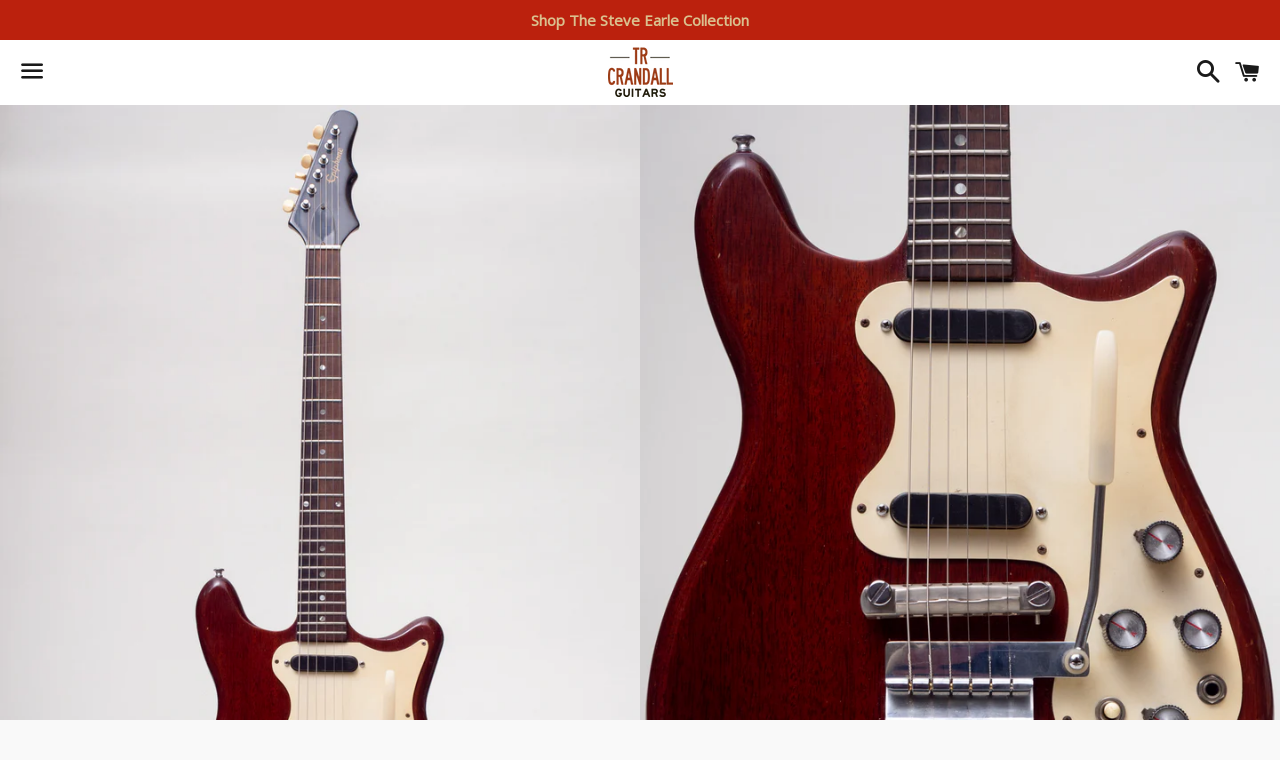

--- FILE ---
content_type: text/html; charset=utf-8
request_url: https://trcrandall.com/products/1968-epiphone-olympic
body_size: 13742
content:
<!doctype html>
<!--[if IE 9]> <html class="ie9 no-js" lang="en"> <![endif]-->
<!--[if (gt IE 9)|!(IE)]><!--> <html class="no-js" lang="en"> <!--<![endif]-->
<head>
  <meta name="google-site-verification" content="XgUKRUwHzwn3KUEXyujXc5p0qWP7du4EkZIgAOd7b18" />
  <meta charset="utf-8">
  <meta http-equiv="X-UA-Compatible" content="IE=edge">
  <meta name="viewport" content="width=device-width,initial-scale=1">

  <meta name="theme-color" content="#ffffff">

  
    <link rel="shortcut icon" href="//trcrandall.com/cdn/shop/files/TRCRANDALL-LOGO-CLEAN-SITE-2_1024x1024_38cacbe3-3691-4950-9f35-d1005c1d40c3_32x32.png?v=1693668313" type="image/png" />
  

  <link rel="canonical" href="https://trcrandall.com/products/1968-epiphone-olympic">

  <title>
  1968 Epiphone Olympic &ndash; TR Crandall Guitars
  </title>

  
    <meta name="description" content="1968 Epiphone Olympic in excellent condition with minimal signs of wear throughout the instrument. This guitar is in almost completely original condition with the only exception being a replacement bridge, and the original being in the case. This guitar  was constructed with a mahogany body, and neck, rosewood fingerbo">
  

  <!-- /snippets/social-meta-tags.liquid -->


  <meta property="og:type" content="product">
  <meta property="og:title" content="1968 Epiphone Olympic">
  <meta property="og:url" content="https://trcrandall.com/products/1968-epiphone-olympic">
  
    <meta property="og:image" content="http://trcrandall.com/cdn/shop/products/1968EpiphoneOlympic-01_grande.jpg?v=1671827113">
    <meta property="og:image:secure_url" content="https://trcrandall.com/cdn/shop/products/1968EpiphoneOlympic-01_grande.jpg?v=1671827113">
  
    <meta property="og:image" content="http://trcrandall.com/cdn/shop/products/1968EpiphoneOlympic-02_grande.jpg?v=1671827114">
    <meta property="og:image:secure_url" content="https://trcrandall.com/cdn/shop/products/1968EpiphoneOlympic-02_grande.jpg?v=1671827114">
  
    <meta property="og:image" content="http://trcrandall.com/cdn/shop/products/1968EpiphoneOlympic-03_grande.jpg?v=1671827114">
    <meta property="og:image:secure_url" content="https://trcrandall.com/cdn/shop/products/1968EpiphoneOlympic-03_grande.jpg?v=1671827114">
  
  <meta property="og:description" content="1968 Epiphone Olympic in excellent condition with minimal signs of wear throughout the instrument. This guitar is in almost completely original condition with the only exception being a replacement bridge, and the original being in the case. This guitar  was constructed with a mahogany body, and neck, rosewood fingerboard, and two single coil pickups. 1.63&quot; nut width, .87&quot; thickness at the first fret, .98&quot; thickness at the twelfth fret. This guitar comes with a non-original chipboard case.">
  <meta property="og:price:amount" content="0.00">
  <meta property="og:price:currency" content="USD">

<meta property="og:site_name" content="TR Crandall Guitars">





  <meta name="twitter:card" content="summary">


  <meta name="twitter:site" content="@TRCguitars">


  <meta name="twitter:title" content="1968 Epiphone Olympic">
  <meta name="twitter:description" content="1968 Epiphone Olympic in excellent condition with minimal signs of wear throughout the instrument. This guitar is in almost completely original condition with the only exception being a replacement...">



  <link href="//trcrandall.com/cdn/shop/t/6/assets/theme.scss.css?v=23131702159893901341768433400" rel="stylesheet" type="text/css" media="all" />

  <!-- Google Fonts | from theme settings ================================================== -->
  
    
    
    <link href="//fonts.googleapis.com/css?family=Open+Sans:400" rel="stylesheet" type="text/css" media="all" />
  
  
    
      
      
      <link href="//fonts.googleapis.com/css?family=PT+Sans:700" rel="stylesheet" type="text/css" media="all" />
    
  

  <script>
    window.theme = window.theme || {};
    theme.strings = {
      cartEmpty: "Your inquiry is currently empty.",
      savingHtml: "You're saving [savings]",
      addToCart: "Add to inquiry",
      soldOut: "Sold",
      unavailable: "Unavailable"
    };
    theme.settings = {
      cartType: "page",
      moneyFormat: "${{amount}}"
    };
  </script>

  <!--[if (gt IE 9)|!(IE)]><!--><script src="//trcrandall.com/cdn/shop/t/6/assets/lazysizes.min.js?v=37531750901115495291642378667" async="async"></script><!--<![endif]-->
  <!--[if lte IE 9]><script src="//trcrandall.com/cdn/shop/t/6/assets/lazysizes.min.js?v=37531750901115495291642378667"></script><![endif]-->

  

  <!--[if (gt IE 9)|!(IE)]><!--><script src="//trcrandall.com/cdn/shop/t/6/assets/vendor.js?v=141188699437036237251642378669"></script><!--<![endif]-->
  <!--[if lte IE 9]><script src="//trcrandall.com/cdn/shop/t/6/assets/vendor.js?v=141188699437036237251642378669"></script><![endif]-->

  
    <!--[if (gt IE 9)|!(IE)]><!--><script src="//trcrandall.com/cdn/shopifycloud/storefront/assets/themes_support/option_selection-b017cd28.js" defer="defer"></script><!--<![endif]-->
    <!--[if lte IE 9]><script src="//trcrandall.com/cdn/shopifycloud/storefront/assets/themes_support/option_selection-b017cd28.js"></script><![endif]-->
  

  <!--[if (gt IE 9)|!(IE)]><!--><script src="//trcrandall.com/cdn/shop/t/6/assets/theme.js?v=97211411418875890301642378676" defer="defer"></script><!--<![endif]-->
  <!--[if lte IE 9]><script src="//trcrandall.com/cdn/shop/t/6/assets/theme.js?v=97211411418875890301642378676"></script><![endif]-->

  <script>window.performance && window.performance.mark && window.performance.mark('shopify.content_for_header.start');</script><meta name="facebook-domain-verification" content="p993yp9xtygjrvds3nnbc41f2vhwlh">
<meta name="facebook-domain-verification" content="xwakxevnffsmsivvnbrv7ypw9v19uq">
<meta name="google-site-verification" content="XgUKRUwHzwn3KUEXyujXc5p0qWP7du4EkZIgAOd7b18">
<meta id="shopify-digital-wallet" name="shopify-digital-wallet" content="/21365077/digital_wallets/dialog">
<link rel="alternate" type="application/json+oembed" href="https://trcrandall.com/products/1968-epiphone-olympic.oembed">
<script async="async" src="/checkouts/internal/preloads.js?locale=en-US"></script>
<script id="shopify-features" type="application/json">{"accessToken":"1e6cd2f92642eadc4c1382a7eae312e7","betas":["rich-media-storefront-analytics"],"domain":"trcrandall.com","predictiveSearch":true,"shopId":21365077,"locale":"en"}</script>
<script>var Shopify = Shopify || {};
Shopify.shop = "tr-crandall-guitars.myshopify.com";
Shopify.locale = "en";
Shopify.currency = {"active":"USD","rate":"1.0"};
Shopify.country = "US";
Shopify.theme = {"name":"[dev] TR Crandall","id":121771687979,"schema_name":"TRC-Boundless","schema_version":"2.4.0","theme_store_id":null,"role":"main"};
Shopify.theme.handle = "null";
Shopify.theme.style = {"id":null,"handle":null};
Shopify.cdnHost = "trcrandall.com/cdn";
Shopify.routes = Shopify.routes || {};
Shopify.routes.root = "/";</script>
<script type="module">!function(o){(o.Shopify=o.Shopify||{}).modules=!0}(window);</script>
<script>!function(o){function n(){var o=[];function n(){o.push(Array.prototype.slice.apply(arguments))}return n.q=o,n}var t=o.Shopify=o.Shopify||{};t.loadFeatures=n(),t.autoloadFeatures=n()}(window);</script>
<script id="shop-js-analytics" type="application/json">{"pageType":"product"}</script>
<script defer="defer" async type="module" src="//trcrandall.com/cdn/shopifycloud/shop-js/modules/v2/client.init-shop-cart-sync_BN7fPSNr.en.esm.js"></script>
<script defer="defer" async type="module" src="//trcrandall.com/cdn/shopifycloud/shop-js/modules/v2/chunk.common_Cbph3Kss.esm.js"></script>
<script defer="defer" async type="module" src="//trcrandall.com/cdn/shopifycloud/shop-js/modules/v2/chunk.modal_DKumMAJ1.esm.js"></script>
<script type="module">
  await import("//trcrandall.com/cdn/shopifycloud/shop-js/modules/v2/client.init-shop-cart-sync_BN7fPSNr.en.esm.js");
await import("//trcrandall.com/cdn/shopifycloud/shop-js/modules/v2/chunk.common_Cbph3Kss.esm.js");
await import("//trcrandall.com/cdn/shopifycloud/shop-js/modules/v2/chunk.modal_DKumMAJ1.esm.js");

  window.Shopify.SignInWithShop?.initShopCartSync?.({"fedCMEnabled":true,"windoidEnabled":true});

</script>
<script id="__st">var __st={"a":21365077,"offset":-18000,"reqid":"b3ab274c-bca6-43f9-9323-129e05aadbcf-1769993532","pageurl":"trcrandall.com\/products\/1968-epiphone-olympic","u":"c1d513e3454b","p":"product","rtyp":"product","rid":7044903960619};</script>
<script>window.ShopifyPaypalV4VisibilityTracking = true;</script>
<script id="captcha-bootstrap">!function(){'use strict';const t='contact',e='account',n='new_comment',o=[[t,t],['blogs',n],['comments',n],[t,'customer']],c=[[e,'customer_login'],[e,'guest_login'],[e,'recover_customer_password'],[e,'create_customer']],r=t=>t.map((([t,e])=>`form[action*='/${t}']:not([data-nocaptcha='true']) input[name='form_type'][value='${e}']`)).join(','),a=t=>()=>t?[...document.querySelectorAll(t)].map((t=>t.form)):[];function s(){const t=[...o],e=r(t);return a(e)}const i='password',u='form_key',d=['recaptcha-v3-token','g-recaptcha-response','h-captcha-response',i],f=()=>{try{return window.sessionStorage}catch{return}},m='__shopify_v',_=t=>t.elements[u];function p(t,e,n=!1){try{const o=window.sessionStorage,c=JSON.parse(o.getItem(e)),{data:r}=function(t){const{data:e,action:n}=t;return t[m]||n?{data:e,action:n}:{data:t,action:n}}(c);for(const[e,n]of Object.entries(r))t.elements[e]&&(t.elements[e].value=n);n&&o.removeItem(e)}catch(o){console.error('form repopulation failed',{error:o})}}const l='form_type',E='cptcha';function T(t){t.dataset[E]=!0}const w=window,h=w.document,L='Shopify',v='ce_forms',y='captcha';let A=!1;((t,e)=>{const n=(g='f06e6c50-85a8-45c8-87d0-21a2b65856fe',I='https://cdn.shopify.com/shopifycloud/storefront-forms-hcaptcha/ce_storefront_forms_captcha_hcaptcha.v1.5.2.iife.js',D={infoText:'Protected by hCaptcha',privacyText:'Privacy',termsText:'Terms'},(t,e,n)=>{const o=w[L][v],c=o.bindForm;if(c)return c(t,g,e,D).then(n);var r;o.q.push([[t,g,e,D],n]),r=I,A||(h.body.append(Object.assign(h.createElement('script'),{id:'captcha-provider',async:!0,src:r})),A=!0)});var g,I,D;w[L]=w[L]||{},w[L][v]=w[L][v]||{},w[L][v].q=[],w[L][y]=w[L][y]||{},w[L][y].protect=function(t,e){n(t,void 0,e),T(t)},Object.freeze(w[L][y]),function(t,e,n,w,h,L){const[v,y,A,g]=function(t,e,n){const i=e?o:[],u=t?c:[],d=[...i,...u],f=r(d),m=r(i),_=r(d.filter((([t,e])=>n.includes(e))));return[a(f),a(m),a(_),s()]}(w,h,L),I=t=>{const e=t.target;return e instanceof HTMLFormElement?e:e&&e.form},D=t=>v().includes(t);t.addEventListener('submit',(t=>{const e=I(t);if(!e)return;const n=D(e)&&!e.dataset.hcaptchaBound&&!e.dataset.recaptchaBound,o=_(e),c=g().includes(e)&&(!o||!o.value);(n||c)&&t.preventDefault(),c&&!n&&(function(t){try{if(!f())return;!function(t){const e=f();if(!e)return;const n=_(t);if(!n)return;const o=n.value;o&&e.removeItem(o)}(t);const e=Array.from(Array(32),(()=>Math.random().toString(36)[2])).join('');!function(t,e){_(t)||t.append(Object.assign(document.createElement('input'),{type:'hidden',name:u})),t.elements[u].value=e}(t,e),function(t,e){const n=f();if(!n)return;const o=[...t.querySelectorAll(`input[type='${i}']`)].map((({name:t})=>t)),c=[...d,...o],r={};for(const[a,s]of new FormData(t).entries())c.includes(a)||(r[a]=s);n.setItem(e,JSON.stringify({[m]:1,action:t.action,data:r}))}(t,e)}catch(e){console.error('failed to persist form',e)}}(e),e.submit())}));const S=(t,e)=>{t&&!t.dataset[E]&&(n(t,e.some((e=>e===t))),T(t))};for(const o of['focusin','change'])t.addEventListener(o,(t=>{const e=I(t);D(e)&&S(e,y())}));const B=e.get('form_key'),M=e.get(l),P=B&&M;t.addEventListener('DOMContentLoaded',(()=>{const t=y();if(P)for(const e of t)e.elements[l].value===M&&p(e,B);[...new Set([...A(),...v().filter((t=>'true'===t.dataset.shopifyCaptcha))])].forEach((e=>S(e,t)))}))}(h,new URLSearchParams(w.location.search),n,t,e,['guest_login'])})(!0,!0)}();</script>
<script integrity="sha256-4kQ18oKyAcykRKYeNunJcIwy7WH5gtpwJnB7kiuLZ1E=" data-source-attribution="shopify.loadfeatures" defer="defer" src="//trcrandall.com/cdn/shopifycloud/storefront/assets/storefront/load_feature-a0a9edcb.js" crossorigin="anonymous"></script>
<script data-source-attribution="shopify.dynamic_checkout.dynamic.init">var Shopify=Shopify||{};Shopify.PaymentButton=Shopify.PaymentButton||{isStorefrontPortableWallets:!0,init:function(){window.Shopify.PaymentButton.init=function(){};var t=document.createElement("script");t.src="https://trcrandall.com/cdn/shopifycloud/portable-wallets/latest/portable-wallets.en.js",t.type="module",document.head.appendChild(t)}};
</script>
<script data-source-attribution="shopify.dynamic_checkout.buyer_consent">
  function portableWalletsHideBuyerConsent(e){var t=document.getElementById("shopify-buyer-consent"),n=document.getElementById("shopify-subscription-policy-button");t&&n&&(t.classList.add("hidden"),t.setAttribute("aria-hidden","true"),n.removeEventListener("click",e))}function portableWalletsShowBuyerConsent(e){var t=document.getElementById("shopify-buyer-consent"),n=document.getElementById("shopify-subscription-policy-button");t&&n&&(t.classList.remove("hidden"),t.removeAttribute("aria-hidden"),n.addEventListener("click",e))}window.Shopify?.PaymentButton&&(window.Shopify.PaymentButton.hideBuyerConsent=portableWalletsHideBuyerConsent,window.Shopify.PaymentButton.showBuyerConsent=portableWalletsShowBuyerConsent);
</script>
<script data-source-attribution="shopify.dynamic_checkout.cart.bootstrap">document.addEventListener("DOMContentLoaded",(function(){function t(){return document.querySelector("shopify-accelerated-checkout-cart, shopify-accelerated-checkout")}if(t())Shopify.PaymentButton.init();else{new MutationObserver((function(e,n){t()&&(Shopify.PaymentButton.init(),n.disconnect())})).observe(document.body,{childList:!0,subtree:!0})}}));
</script>

<script>window.performance && window.performance.mark && window.performance.mark('shopify.content_for_header.end');</script>

<link href="https://monorail-edge.shopifysvc.com" rel="dns-prefetch">
<script>(function(){if ("sendBeacon" in navigator && "performance" in window) {try {var session_token_from_headers = performance.getEntriesByType('navigation')[0].serverTiming.find(x => x.name == '_s').description;} catch {var session_token_from_headers = undefined;}var session_cookie_matches = document.cookie.match(/_shopify_s=([^;]*)/);var session_token_from_cookie = session_cookie_matches && session_cookie_matches.length === 2 ? session_cookie_matches[1] : "";var session_token = session_token_from_headers || session_token_from_cookie || "";function handle_abandonment_event(e) {var entries = performance.getEntries().filter(function(entry) {return /monorail-edge.shopifysvc.com/.test(entry.name);});if (!window.abandonment_tracked && entries.length === 0) {window.abandonment_tracked = true;var currentMs = Date.now();var navigation_start = performance.timing.navigationStart;var payload = {shop_id: 21365077,url: window.location.href,navigation_start,duration: currentMs - navigation_start,session_token,page_type: "product"};window.navigator.sendBeacon("https://monorail-edge.shopifysvc.com/v1/produce", JSON.stringify({schema_id: "online_store_buyer_site_abandonment/1.1",payload: payload,metadata: {event_created_at_ms: currentMs,event_sent_at_ms: currentMs}}));}}window.addEventListener('pagehide', handle_abandonment_event);}}());</script>
<script id="web-pixels-manager-setup">(function e(e,d,r,n,o){if(void 0===o&&(o={}),!Boolean(null===(a=null===(i=window.Shopify)||void 0===i?void 0:i.analytics)||void 0===a?void 0:a.replayQueue)){var i,a;window.Shopify=window.Shopify||{};var t=window.Shopify;t.analytics=t.analytics||{};var s=t.analytics;s.replayQueue=[],s.publish=function(e,d,r){return s.replayQueue.push([e,d,r]),!0};try{self.performance.mark("wpm:start")}catch(e){}var l=function(){var e={modern:/Edge?\/(1{2}[4-9]|1[2-9]\d|[2-9]\d{2}|\d{4,})\.\d+(\.\d+|)|Firefox\/(1{2}[4-9]|1[2-9]\d|[2-9]\d{2}|\d{4,})\.\d+(\.\d+|)|Chrom(ium|e)\/(9{2}|\d{3,})\.\d+(\.\d+|)|(Maci|X1{2}).+ Version\/(15\.\d+|(1[6-9]|[2-9]\d|\d{3,})\.\d+)([,.]\d+|)( \(\w+\)|)( Mobile\/\w+|) Safari\/|Chrome.+OPR\/(9{2}|\d{3,})\.\d+\.\d+|(CPU[ +]OS|iPhone[ +]OS|CPU[ +]iPhone|CPU IPhone OS|CPU iPad OS)[ +]+(15[._]\d+|(1[6-9]|[2-9]\d|\d{3,})[._]\d+)([._]\d+|)|Android:?[ /-](13[3-9]|1[4-9]\d|[2-9]\d{2}|\d{4,})(\.\d+|)(\.\d+|)|Android.+Firefox\/(13[5-9]|1[4-9]\d|[2-9]\d{2}|\d{4,})\.\d+(\.\d+|)|Android.+Chrom(ium|e)\/(13[3-9]|1[4-9]\d|[2-9]\d{2}|\d{4,})\.\d+(\.\d+|)|SamsungBrowser\/([2-9]\d|\d{3,})\.\d+/,legacy:/Edge?\/(1[6-9]|[2-9]\d|\d{3,})\.\d+(\.\d+|)|Firefox\/(5[4-9]|[6-9]\d|\d{3,})\.\d+(\.\d+|)|Chrom(ium|e)\/(5[1-9]|[6-9]\d|\d{3,})\.\d+(\.\d+|)([\d.]+$|.*Safari\/(?![\d.]+ Edge\/[\d.]+$))|(Maci|X1{2}).+ Version\/(10\.\d+|(1[1-9]|[2-9]\d|\d{3,})\.\d+)([,.]\d+|)( \(\w+\)|)( Mobile\/\w+|) Safari\/|Chrome.+OPR\/(3[89]|[4-9]\d|\d{3,})\.\d+\.\d+|(CPU[ +]OS|iPhone[ +]OS|CPU[ +]iPhone|CPU IPhone OS|CPU iPad OS)[ +]+(10[._]\d+|(1[1-9]|[2-9]\d|\d{3,})[._]\d+)([._]\d+|)|Android:?[ /-](13[3-9]|1[4-9]\d|[2-9]\d{2}|\d{4,})(\.\d+|)(\.\d+|)|Mobile Safari.+OPR\/([89]\d|\d{3,})\.\d+\.\d+|Android.+Firefox\/(13[5-9]|1[4-9]\d|[2-9]\d{2}|\d{4,})\.\d+(\.\d+|)|Android.+Chrom(ium|e)\/(13[3-9]|1[4-9]\d|[2-9]\d{2}|\d{4,})\.\d+(\.\d+|)|Android.+(UC? ?Browser|UCWEB|U3)[ /]?(15\.([5-9]|\d{2,})|(1[6-9]|[2-9]\d|\d{3,})\.\d+)\.\d+|SamsungBrowser\/(5\.\d+|([6-9]|\d{2,})\.\d+)|Android.+MQ{2}Browser\/(14(\.(9|\d{2,})|)|(1[5-9]|[2-9]\d|\d{3,})(\.\d+|))(\.\d+|)|K[Aa][Ii]OS\/(3\.\d+|([4-9]|\d{2,})\.\d+)(\.\d+|)/},d=e.modern,r=e.legacy,n=navigator.userAgent;return n.match(d)?"modern":n.match(r)?"legacy":"unknown"}(),u="modern"===l?"modern":"legacy",c=(null!=n?n:{modern:"",legacy:""})[u],f=function(e){return[e.baseUrl,"/wpm","/b",e.hashVersion,"modern"===e.buildTarget?"m":"l",".js"].join("")}({baseUrl:d,hashVersion:r,buildTarget:u}),m=function(e){var d=e.version,r=e.bundleTarget,n=e.surface,o=e.pageUrl,i=e.monorailEndpoint;return{emit:function(e){var a=e.status,t=e.errorMsg,s=(new Date).getTime(),l=JSON.stringify({metadata:{event_sent_at_ms:s},events:[{schema_id:"web_pixels_manager_load/3.1",payload:{version:d,bundle_target:r,page_url:o,status:a,surface:n,error_msg:t},metadata:{event_created_at_ms:s}}]});if(!i)return console&&console.warn&&console.warn("[Web Pixels Manager] No Monorail endpoint provided, skipping logging."),!1;try{return self.navigator.sendBeacon.bind(self.navigator)(i,l)}catch(e){}var u=new XMLHttpRequest;try{return u.open("POST",i,!0),u.setRequestHeader("Content-Type","text/plain"),u.send(l),!0}catch(e){return console&&console.warn&&console.warn("[Web Pixels Manager] Got an unhandled error while logging to Monorail."),!1}}}}({version:r,bundleTarget:l,surface:e.surface,pageUrl:self.location.href,monorailEndpoint:e.monorailEndpoint});try{o.browserTarget=l,function(e){var d=e.src,r=e.async,n=void 0===r||r,o=e.onload,i=e.onerror,a=e.sri,t=e.scriptDataAttributes,s=void 0===t?{}:t,l=document.createElement("script"),u=document.querySelector("head"),c=document.querySelector("body");if(l.async=n,l.src=d,a&&(l.integrity=a,l.crossOrigin="anonymous"),s)for(var f in s)if(Object.prototype.hasOwnProperty.call(s,f))try{l.dataset[f]=s[f]}catch(e){}if(o&&l.addEventListener("load",o),i&&l.addEventListener("error",i),u)u.appendChild(l);else{if(!c)throw new Error("Did not find a head or body element to append the script");c.appendChild(l)}}({src:f,async:!0,onload:function(){if(!function(){var e,d;return Boolean(null===(d=null===(e=window.Shopify)||void 0===e?void 0:e.analytics)||void 0===d?void 0:d.initialized)}()){var d=window.webPixelsManager.init(e)||void 0;if(d){var r=window.Shopify.analytics;r.replayQueue.forEach((function(e){var r=e[0],n=e[1],o=e[2];d.publishCustomEvent(r,n,o)})),r.replayQueue=[],r.publish=d.publishCustomEvent,r.visitor=d.visitor,r.initialized=!0}}},onerror:function(){return m.emit({status:"failed",errorMsg:"".concat(f," has failed to load")})},sri:function(e){var d=/^sha384-[A-Za-z0-9+/=]+$/;return"string"==typeof e&&d.test(e)}(c)?c:"",scriptDataAttributes:o}),m.emit({status:"loading"})}catch(e){m.emit({status:"failed",errorMsg:(null==e?void 0:e.message)||"Unknown error"})}}})({shopId: 21365077,storefrontBaseUrl: "https://trcrandall.com",extensionsBaseUrl: "https://extensions.shopifycdn.com/cdn/shopifycloud/web-pixels-manager",monorailEndpoint: "https://monorail-edge.shopifysvc.com/unstable/produce_batch",surface: "storefront-renderer",enabledBetaFlags: ["2dca8a86"],webPixelsConfigList: [{"id":"267386923","configuration":"{\"config\":\"{\\\"pixel_id\\\":\\\"G-K2LG80ZLFG\\\",\\\"target_country\\\":\\\"US\\\",\\\"gtag_events\\\":[{\\\"type\\\":\\\"begin_checkout\\\",\\\"action_label\\\":\\\"G-K2LG80ZLFG\\\"},{\\\"type\\\":\\\"search\\\",\\\"action_label\\\":\\\"G-K2LG80ZLFG\\\"},{\\\"type\\\":\\\"view_item\\\",\\\"action_label\\\":[\\\"G-K2LG80ZLFG\\\",\\\"MC-2Q7GJ90LCY\\\"]},{\\\"type\\\":\\\"purchase\\\",\\\"action_label\\\":[\\\"G-K2LG80ZLFG\\\",\\\"MC-2Q7GJ90LCY\\\"]},{\\\"type\\\":\\\"page_view\\\",\\\"action_label\\\":[\\\"G-K2LG80ZLFG\\\",\\\"MC-2Q7GJ90LCY\\\"]},{\\\"type\\\":\\\"add_payment_info\\\",\\\"action_label\\\":\\\"G-K2LG80ZLFG\\\"},{\\\"type\\\":\\\"add_to_cart\\\",\\\"action_label\\\":\\\"G-K2LG80ZLFG\\\"}],\\\"enable_monitoring_mode\\\":false}\"}","eventPayloadVersion":"v1","runtimeContext":"OPEN","scriptVersion":"b2a88bafab3e21179ed38636efcd8a93","type":"APP","apiClientId":1780363,"privacyPurposes":[],"dataSharingAdjustments":{"protectedCustomerApprovalScopes":["read_customer_address","read_customer_email","read_customer_name","read_customer_personal_data","read_customer_phone"]}},{"id":"shopify-app-pixel","configuration":"{}","eventPayloadVersion":"v1","runtimeContext":"STRICT","scriptVersion":"0450","apiClientId":"shopify-pixel","type":"APP","privacyPurposes":["ANALYTICS","MARKETING"]},{"id":"shopify-custom-pixel","eventPayloadVersion":"v1","runtimeContext":"LAX","scriptVersion":"0450","apiClientId":"shopify-pixel","type":"CUSTOM","privacyPurposes":["ANALYTICS","MARKETING"]}],isMerchantRequest: false,initData: {"shop":{"name":"TR Crandall Guitars","paymentSettings":{"currencyCode":"USD"},"myshopifyDomain":"tr-crandall-guitars.myshopify.com","countryCode":"US","storefrontUrl":"https:\/\/trcrandall.com"},"customer":null,"cart":null,"checkout":null,"productVariants":[{"price":{"amount":0.0,"currencyCode":"USD"},"product":{"title":"1968 Epiphone Olympic","vendor":"Epiphone","id":"7044903960619","untranslatedTitle":"1968 Epiphone Olympic","url":"\/products\/1968-epiphone-olympic","type":"Instrument"},"id":"40625504190507","image":{"src":"\/\/trcrandall.com\/cdn\/shop\/products\/1968EpiphoneOlympic-01.jpg?v=1671827113"},"sku":"","title":"Default Title","untranslatedTitle":"Default Title"}],"purchasingCompany":null},},"https://trcrandall.com/cdn","1d2a099fw23dfb22ep557258f5m7a2edbae",{"modern":"","legacy":""},{"shopId":"21365077","storefrontBaseUrl":"https:\/\/trcrandall.com","extensionBaseUrl":"https:\/\/extensions.shopifycdn.com\/cdn\/shopifycloud\/web-pixels-manager","surface":"storefront-renderer","enabledBetaFlags":"[\"2dca8a86\"]","isMerchantRequest":"false","hashVersion":"1d2a099fw23dfb22ep557258f5m7a2edbae","publish":"custom","events":"[[\"page_viewed\",{}],[\"product_viewed\",{\"productVariant\":{\"price\":{\"amount\":0.0,\"currencyCode\":\"USD\"},\"product\":{\"title\":\"1968 Epiphone Olympic\",\"vendor\":\"Epiphone\",\"id\":\"7044903960619\",\"untranslatedTitle\":\"1968 Epiphone Olympic\",\"url\":\"\/products\/1968-epiphone-olympic\",\"type\":\"Instrument\"},\"id\":\"40625504190507\",\"image\":{\"src\":\"\/\/trcrandall.com\/cdn\/shop\/products\/1968EpiphoneOlympic-01.jpg?v=1671827113\"},\"sku\":\"\",\"title\":\"Default Title\",\"untranslatedTitle\":\"Default Title\"}}]]"});</script><script>
  window.ShopifyAnalytics = window.ShopifyAnalytics || {};
  window.ShopifyAnalytics.meta = window.ShopifyAnalytics.meta || {};
  window.ShopifyAnalytics.meta.currency = 'USD';
  var meta = {"product":{"id":7044903960619,"gid":"gid:\/\/shopify\/Product\/7044903960619","vendor":"Epiphone","type":"Instrument","handle":"1968-epiphone-olympic","variants":[{"id":40625504190507,"price":0,"name":"1968 Epiphone Olympic","public_title":null,"sku":""}],"remote":false},"page":{"pageType":"product","resourceType":"product","resourceId":7044903960619,"requestId":"b3ab274c-bca6-43f9-9323-129e05aadbcf-1769993532"}};
  for (var attr in meta) {
    window.ShopifyAnalytics.meta[attr] = meta[attr];
  }
</script>
<script class="analytics">
  (function () {
    var customDocumentWrite = function(content) {
      var jquery = null;

      if (window.jQuery) {
        jquery = window.jQuery;
      } else if (window.Checkout && window.Checkout.$) {
        jquery = window.Checkout.$;
      }

      if (jquery) {
        jquery('body').append(content);
      }
    };

    var hasLoggedConversion = function(token) {
      if (token) {
        return document.cookie.indexOf('loggedConversion=' + token) !== -1;
      }
      return false;
    }

    var setCookieIfConversion = function(token) {
      if (token) {
        var twoMonthsFromNow = new Date(Date.now());
        twoMonthsFromNow.setMonth(twoMonthsFromNow.getMonth() + 2);

        document.cookie = 'loggedConversion=' + token + '; expires=' + twoMonthsFromNow;
      }
    }

    var trekkie = window.ShopifyAnalytics.lib = window.trekkie = window.trekkie || [];
    if (trekkie.integrations) {
      return;
    }
    trekkie.methods = [
      'identify',
      'page',
      'ready',
      'track',
      'trackForm',
      'trackLink'
    ];
    trekkie.factory = function(method) {
      return function() {
        var args = Array.prototype.slice.call(arguments);
        args.unshift(method);
        trekkie.push(args);
        return trekkie;
      };
    };
    for (var i = 0; i < trekkie.methods.length; i++) {
      var key = trekkie.methods[i];
      trekkie[key] = trekkie.factory(key);
    }
    trekkie.load = function(config) {
      trekkie.config = config || {};
      trekkie.config.initialDocumentCookie = document.cookie;
      var first = document.getElementsByTagName('script')[0];
      var script = document.createElement('script');
      script.type = 'text/javascript';
      script.onerror = function(e) {
        var scriptFallback = document.createElement('script');
        scriptFallback.type = 'text/javascript';
        scriptFallback.onerror = function(error) {
                var Monorail = {
      produce: function produce(monorailDomain, schemaId, payload) {
        var currentMs = new Date().getTime();
        var event = {
          schema_id: schemaId,
          payload: payload,
          metadata: {
            event_created_at_ms: currentMs,
            event_sent_at_ms: currentMs
          }
        };
        return Monorail.sendRequest("https://" + monorailDomain + "/v1/produce", JSON.stringify(event));
      },
      sendRequest: function sendRequest(endpointUrl, payload) {
        // Try the sendBeacon API
        if (window && window.navigator && typeof window.navigator.sendBeacon === 'function' && typeof window.Blob === 'function' && !Monorail.isIos12()) {
          var blobData = new window.Blob([payload], {
            type: 'text/plain'
          });

          if (window.navigator.sendBeacon(endpointUrl, blobData)) {
            return true;
          } // sendBeacon was not successful

        } // XHR beacon

        var xhr = new XMLHttpRequest();

        try {
          xhr.open('POST', endpointUrl);
          xhr.setRequestHeader('Content-Type', 'text/plain');
          xhr.send(payload);
        } catch (e) {
          console.log(e);
        }

        return false;
      },
      isIos12: function isIos12() {
        return window.navigator.userAgent.lastIndexOf('iPhone; CPU iPhone OS 12_') !== -1 || window.navigator.userAgent.lastIndexOf('iPad; CPU OS 12_') !== -1;
      }
    };
    Monorail.produce('monorail-edge.shopifysvc.com',
      'trekkie_storefront_load_errors/1.1',
      {shop_id: 21365077,
      theme_id: 121771687979,
      app_name: "storefront",
      context_url: window.location.href,
      source_url: "//trcrandall.com/cdn/s/trekkie.storefront.c59ea00e0474b293ae6629561379568a2d7c4bba.min.js"});

        };
        scriptFallback.async = true;
        scriptFallback.src = '//trcrandall.com/cdn/s/trekkie.storefront.c59ea00e0474b293ae6629561379568a2d7c4bba.min.js';
        first.parentNode.insertBefore(scriptFallback, first);
      };
      script.async = true;
      script.src = '//trcrandall.com/cdn/s/trekkie.storefront.c59ea00e0474b293ae6629561379568a2d7c4bba.min.js';
      first.parentNode.insertBefore(script, first);
    };
    trekkie.load(
      {"Trekkie":{"appName":"storefront","development":false,"defaultAttributes":{"shopId":21365077,"isMerchantRequest":null,"themeId":121771687979,"themeCityHash":"16335588497305127078","contentLanguage":"en","currency":"USD","eventMetadataId":"28a4f4db-e5ae-4f78-a0b8-b98d990f5047"},"isServerSideCookieWritingEnabled":true,"monorailRegion":"shop_domain","enabledBetaFlags":["65f19447","b5387b81"]},"Session Attribution":{},"S2S":{"facebookCapiEnabled":false,"source":"trekkie-storefront-renderer","apiClientId":580111}}
    );

    var loaded = false;
    trekkie.ready(function() {
      if (loaded) return;
      loaded = true;

      window.ShopifyAnalytics.lib = window.trekkie;

      var originalDocumentWrite = document.write;
      document.write = customDocumentWrite;
      try { window.ShopifyAnalytics.merchantGoogleAnalytics.call(this); } catch(error) {};
      document.write = originalDocumentWrite;

      window.ShopifyAnalytics.lib.page(null,{"pageType":"product","resourceType":"product","resourceId":7044903960619,"requestId":"b3ab274c-bca6-43f9-9323-129e05aadbcf-1769993532","shopifyEmitted":true});

      var match = window.location.pathname.match(/checkouts\/(.+)\/(thank_you|post_purchase)/)
      var token = match? match[1]: undefined;
      if (!hasLoggedConversion(token)) {
        setCookieIfConversion(token);
        window.ShopifyAnalytics.lib.track("Viewed Product",{"currency":"USD","variantId":40625504190507,"productId":7044903960619,"productGid":"gid:\/\/shopify\/Product\/7044903960619","name":"1968 Epiphone Olympic","price":"0.00","sku":"","brand":"Epiphone","variant":null,"category":"Instrument","nonInteraction":true,"remote":false},undefined,undefined,{"shopifyEmitted":true});
      window.ShopifyAnalytics.lib.track("monorail:\/\/trekkie_storefront_viewed_product\/1.1",{"currency":"USD","variantId":40625504190507,"productId":7044903960619,"productGid":"gid:\/\/shopify\/Product\/7044903960619","name":"1968 Epiphone Olympic","price":"0.00","sku":"","brand":"Epiphone","variant":null,"category":"Instrument","nonInteraction":true,"remote":false,"referer":"https:\/\/trcrandall.com\/products\/1968-epiphone-olympic"});
      }
    });


        var eventsListenerScript = document.createElement('script');
        eventsListenerScript.async = true;
        eventsListenerScript.src = "//trcrandall.com/cdn/shopifycloud/storefront/assets/shop_events_listener-3da45d37.js";
        document.getElementsByTagName('head')[0].appendChild(eventsListenerScript);

})();</script>
<script
  defer
  src="https://trcrandall.com/cdn/shopifycloud/perf-kit/shopify-perf-kit-3.1.0.min.js"
  data-application="storefront-renderer"
  data-shop-id="21365077"
  data-render-region="gcp-us-central1"
  data-page-type="product"
  data-theme-instance-id="121771687979"
  data-theme-name="TRC-Boundless"
  data-theme-version="2.4.0"
  data-monorail-region="shop_domain"
  data-resource-timing-sampling-rate="10"
  data-shs="true"
  data-shs-beacon="true"
  data-shs-export-with-fetch="true"
  data-shs-logs-sample-rate="1"
  data-shs-beacon-endpoint="https://trcrandall.com/api/collect"
></script>
</head>

<body id="1968-epiphone-olympic" class="template-product" >
  <div id="SearchDrawer" class="search-bar drawer drawer--top">
    <div class="search-bar__table">
      <form action="/search" method="get" class="search-bar__table-cell search-bar__form" role="search">
        <div class="search-bar__table">
          <div class="search-bar__table-cell search-bar__icon-cell">
            <button type="submit" class="search-bar__icon-button search-bar__submit">
              <span class="icon icon-search" aria-hidden="true"></span>
              <span class="icon__fallback-text">Search</span>
            </button>
          </div>
          <div class="search-bar__table-cell">
            <input type="search" id="SearchInput" name="q" value="" placeholder="Search our store" aria-label="Search our store" class="search-bar__input">
          </div>
        </div>
      </form>
      <div class="search-bar__table-cell text-right">
        <button type="button" class="search-bar__icon-button search-bar__close js-drawer-close">
          <span class="icon icon-x" aria-hidden="true"></span>
          <span class="icon__fallback-text">close (esc)</span>
        </button>
      </div>
    </div>
  </div>
  <div id="NavDrawer" class="drawer drawer--left">
  <div id="shopify-section-sidebar-menu" class="shopify-section sidebar-menu-section"><div class="drawer__header" data-section-id="sidebar-menu" data-section-type="sidebar-menu-section">
  <div class="drawer__close">
    <button type="button" class="drawer__close-button js-drawer-close">
      <span class="icon icon-x" aria-hidden="true"></span>
      <span class="icon__fallback-text">Close menu</span>
    </button>
  </div>
</div>
<div class="drawer__inner">
  <ul class="drawer-nav">
    
      
      
        <li class="drawer-nav__item">
          <a href="/" class="drawer-nav__link h2">Home</a>
        </li>
      
    
      
      
        
        
        
        <li class="drawer-nav__item" aria-haspopup="true">
          <div class="drawer-nav__has-sublist">
            <a href="/collections/for-sale" class="drawer-nav__link h2">Inventory</a>
            <div class="drawer-nav__toggle">
              <button type="button" class="drawer-nav__toggle-button">
                <span class="drawer-nav__toggle-open">
                  <span class="icon icon-plus" aria-hidden="true"></span>
                  <span class="icon__fallback-text">See More</span>
                </span>
                <span class="drawer-nav__toggle-close">
                  <span class="icon icon-minus" aria-hidden="true"></span>
                  <span class="icon__fallback-text">Close inquiry</span>
                </span>
              </button>
            </div>
          </div>
          <ul class="drawer-nav__sublist">
            
              <li class="drawer-nav__item">
                <a href="/collections/acoustic" class="drawer-nav__link">Acoustic</a>
              </li>
            
              <li class="drawer-nav__item">
                <a href="/collections/instruments" class="drawer-nav__link">Electric</a>
              </li>
            
              <li class="drawer-nav__item">
                <a href="/collections/bass" class="drawer-nav__link">Bass</a>
              </li>
            
              <li class="drawer-nav__item">
                <a href="/collections/mandolin-family" class="drawer-nav__link">Mandolin Family</a>
              </li>
            
              <li class="drawer-nav__item">
                <a href="/collections/banjo" class="drawer-nav__link">Banjo</a>
              </li>
            
              <li class="drawer-nav__item">
                <a href="/collections/uke" class="drawer-nav__link">Uke</a>
              </li>
            
              <li class="drawer-nav__item">
                <a href="/collections/amps" class="drawer-nav__link">Amp</a>
              </li>
            
              <li class="drawer-nav__item">
                <a href="/collections/archive" class="drawer-nav__link">Archive</a>
              </li>
            
          </ul>
        </li>
      
    
      
      
        
        
        
        <li class="drawer-nav__item" aria-haspopup="true">
          <div class="drawer-nav__has-sublist">
            <a href="/collections/accessories" class="drawer-nav__link h2">Accessories</a>
            <div class="drawer-nav__toggle">
              <button type="button" class="drawer-nav__toggle-button">
                <span class="drawer-nav__toggle-open">
                  <span class="icon icon-plus" aria-hidden="true"></span>
                  <span class="icon__fallback-text">See More</span>
                </span>
                <span class="drawer-nav__toggle-close">
                  <span class="icon icon-minus" aria-hidden="true"></span>
                  <span class="icon__fallback-text">Close inquiry</span>
                </span>
              </button>
            </div>
          </div>
          <ul class="drawer-nav__sublist">
            
              <li class="drawer-nav__item">
                <a href="/collections/apparel" class="drawer-nav__link">T-Shirts</a>
              </li>
            
              <li class="drawer-nav__item">
                <a href="/collections/cases" class="drawer-nav__link">Cases</a>
              </li>
            
              <li class="drawer-nav__item">
                <a href="/collections/straps" class="drawer-nav__link">Straps</a>
              </li>
            
              <li class="drawer-nav__item">
                <a href="/blogs/strings/guitar-strings" class="drawer-nav__link">Strings</a>
              </li>
            
          </ul>
        </li>
      
    
      
      
        <li class="drawer-nav__item">
          <a href="/pages/repair-shop" class="drawer-nav__link h2">Repair Shop</a>
        </li>
      
    
      
      
        <li class="drawer-nav__item">
          <a href="/blogs/news" class="drawer-nav__link h2">Blog</a>
        </li>
      
    
      
      
        <li class="drawer-nav__item">
          <a href="/pages/contact-us" class="drawer-nav__link h2">Contact Us</a>
        </li>
      
    

    <li class="drawer-nav__spacer"></li>

    
      
        <li class="drawer-nav__item drawer-nav__item--secondary">
          <a href="https://shopify.com/21365077/account?locale=en&amp;region_country=US" id="customer_login_link">Log in</a>
        </li>
        <li class="drawer-nav__item drawer-nav__item--secondary">
          <a href="https://shopify.com/21365077/account?locale=en" id="customer_register_link">Create account</a>
        </li>
      
    
    
      <li class="drawer-nav__item drawer-nav__item--secondary"><a href="/search">Search</a></li>
    
      <li class="drawer-nav__item drawer-nav__item--secondary"><a href="/pages/policies">Policies</a></li>
    
  </ul>

  <ul class="list--inline social-icons social-icons--drawer">
    
      <li>
        <a href="https://twitter.com/TRCguitars" title="TR Crandall Guitars on Twitter">
          <span class="icon icon-twitter" aria-hidden="true"></span>
          <span class="visually-hidden">Twitter</span>
        </a>
      </li>
    
    
      <li>
        <a href="https://www.facebook.com/TRCrandall" title="TR Crandall Guitars on Facebook">
          <span class="icon icon-facebook" aria-hidden="true"></span>
          <span class="visually-hidden">Facebook</span>
        </a>
      </li>
    
    
    
    
      <li>
        <a href="https://instagram.com/trcrandall" title="TR Crandall Guitars on Instagram">
          <span class="icon icon-instagram" aria-hidden="true"></span>
          <span class="visually-hidden">Instagram</span>
        </a>
      </li>
    
    
    
    
      <li>
        <a href="https://www.youtube.com/channel/UChrn6ERUKxTjrCpFdBVBqJw" title="TR Crandall Guitars on YouTube">
          <span class="icon icon-youtube" aria-hidden="true"></span>
          <span class="visually-hidden">YouTube</span>
        </a>
      </li>
    
    
    
  </ul>
</div>


</div>
  </div>
  <div id="CartDrawer" class="drawer drawer--right drawer--has-fixed-footer">
    <div class="drawer__header">
      <div class="drawer__close">
        <button type="button" class="drawer__close-button js-drawer-close">
          <span class="icon icon-x" aria-hidden="true"></span>
          <span class="icon__fallback-text">Close inquiry</span>
        </button>
      </div>
    </div>
    <div class="drawer__inner">
      <div id="CartContainer">
      </div>
    </div>
  </div>

  <div id="PageContainer">
    <div id="shopify-section-announcement-bar" class="shopify-section">
  
    <style>
      .announcement-bar {
        background-color: #bb210d;
      }

      .announcement-bar--link:hover {
        

        
          
          background-color: #ef2c12;
        
      }

      .announcement-bar__message {
        color: #dac08e;
      }
    </style>

    
      <a href="/collections/steve-earle-collection" class="announcement-bar announcement-bar--link">
    

      <p class="announcement-bar__message">Shop The Steve Earle Collection</p>

    
      </a>
    

  



</div>

    
      <div class="site-header-wrapper">
        <div class="site-header-container">
          <div id="shopify-section-header" class="shopify-section header-section"><style>
  .site-header__logo img {
    max-width: 65px;
  }
  @media screen and (max-width: 749px) {
    .site-header__logo img {
      max-width: 100%;
    }
  }
</style>

<header class="site-header" role="banner" data-section-id="header" data-section-type="header-section">
  <div class="grid grid--no-gutters grid--table site-header__inner">
    <div class="grid__item one-third medium-up--one-sixth">
      <button type="button" class="site-header__link text-link site-header__toggle-nav js-drawer-open-left">
        <span class="icon icon-hamburger" aria-hidden="true"></span>
        <span class="icon__fallback-text">Menu</span>
      </button>
    </div>
    <div class="grid__item one-third medium-up--two-thirds">

      
      
        <div class="site-header__logo h1" itemscope itemtype="http://schema.org/Organization">
      

        
          <a href="/" itemprop="url" class="site-header__logo-link text-center">
            
            <img class="site-header__logo-image" src="//trcrandall.com/cdn/shop/files/TRCRANDALL-LOGO-SMALL-HEADER-2_65x.png?v=1614239459"
            srcset="//trcrandall.com/cdn/shop/files/TRCRANDALL-LOGO-SMALL-HEADER-2_65x.png?v=1614239459 1x, //trcrandall.com/cdn/shop/files/TRCRANDALL-LOGO-SMALL-HEADER-2_65x@2x.png?v=1614239459 2x" alt="TR Crandall Guitars" itemprop="logo">
          </a>
        

      
        </div>
      

    </div>

    <div class="grid__item one-third medium-up--one-sixth text-right">
      <a href="/search" class="site-header__link site-header__search js-drawer-open-top">
        <span class="icon icon-search" aria-hidden="true"></span>
        <span class="icon__fallback-text">Search</span>
      </a>
      <a href="/cart" class="site-header__link site-header__cart cart-link">
        <span class="icon icon-cart" aria-hidden="true"></span>
        <span class="icon__fallback-text">Inquiry</span>
      </a>
    </div>
  </div>
</header>


</div>

          <div class="action-area">
            

            
          </div>
        </div>
      </div>
    

    <main class="main-content" role="main">
      

<div id="shopify-section-product-template" class="shopify-section"><div itemscope itemtype="http://schema.org/Product" data-section-id="product-template" data-section-type="product" data-history-state>

  
  

  
  

  <meta itemprop="url" content="https://trcrandall.com/products/1968-epiphone-olympic">
  <meta itemprop="image" content="//trcrandall.com/cdn/shop/products/1968EpiphoneOlympic-01_grande.jpg?v=1671827113">
  <meta itemprop="name" content="1968 Epiphone Olympic">

  <div class="product grid grid--uniform grid--no-gutters" itemprop="offers" itemscope itemtype="http://schema.org/Offer">

    

    

    
    

    
      <div class="product__photo grid__item medium-up--one-half">
        
          
          <div data-image-id="30471134642219" class="product__photo--single product__photo--variant-wrapper
          
            
          " style="padding-top:133.33333333333334%;">
            <img class="product__photo--variant lazyload"
              src="//trcrandall.com/cdn/shop/products/1968EpiphoneOlympic-01_300x.jpg?v=1671827113"
              data-src="//trcrandall.com/cdn/shop/products/1968EpiphoneOlympic-01_{width}x.jpg?v=1671827113"
              data-widths="[360, 540, 720, 900, 1080, 1296, 1512, 1728, 1944, 2048, 4472]"
              data-aspectratio="0.75"
              data-sizes="auto"
              alt="1968 Epiphone Olympic">
          </div>
        
          
          <div data-image-id="30471134806059" class="product__photo--single product__photo--variant-wrapper
          
             hide
          " style="padding-top:133.33333333333334%;">
            <img class="product__photo--variant lazyload"
              src="//trcrandall.com/cdn/shop/products/1968EpiphoneOlympic-02_300x.jpg?v=1671827114"
              data-src="//trcrandall.com/cdn/shop/products/1968EpiphoneOlympic-02_{width}x.jpg?v=1671827114"
              data-widths="[360, 540, 720, 900, 1080, 1296, 1512, 1728, 1944, 2048, 4472]"
              data-aspectratio="0.75"
              data-sizes="auto"
              alt="1968 Epiphone Olympic">
          </div>
        
          
          <div data-image-id="30471134838827" class="product__photo--single product__photo--variant-wrapper
          
             hide
          " style="padding-top:133.33333333333334%;">
            <img class="product__photo--variant lazyload"
              src="//trcrandall.com/cdn/shop/products/1968EpiphoneOlympic-03_300x.jpg?v=1671827114"
              data-src="//trcrandall.com/cdn/shop/products/1968EpiphoneOlympic-03_{width}x.jpg?v=1671827114"
              data-widths="[360, 540, 720, 900, 1080, 1296, 1512, 1728, 1944, 2048, 4472]"
              data-aspectratio="0.75"
              data-sizes="auto"
              alt="1968 Epiphone Olympic">
          </div>
        
          
          <div data-image-id="30471134511147" class="product__photo--single product__photo--variant-wrapper
          
             hide
          " style="padding-top:133.33333333333334%;">
            <img class="product__photo--variant lazyload"
              src="//trcrandall.com/cdn/shop/products/1968EpiphoneOlympic-04_300x.jpg?v=1671827112"
              data-src="//trcrandall.com/cdn/shop/products/1968EpiphoneOlympic-04_{width}x.jpg?v=1671827112"
              data-widths="[360, 540, 720, 900, 1080, 1296, 1512, 1728, 1944, 2048, 4472]"
              data-aspectratio="0.75"
              data-sizes="auto"
              alt="1968 Epiphone Olympic">
          </div>
        
          
          <div data-image-id="30471134609451" class="product__photo--single product__photo--variant-wrapper
          
             hide
          " style="padding-top:133.33333333333334%;">
            <img class="product__photo--variant lazyload"
              src="//trcrandall.com/cdn/shop/products/1968EpiphoneOlympic-05_300x.jpg?v=1671827112"
              data-src="//trcrandall.com/cdn/shop/products/1968EpiphoneOlympic-05_{width}x.jpg?v=1671827112"
              data-widths="[360, 540, 720, 900, 1080, 1296, 1512, 1728, 1944, 2048, 4472]"
              data-aspectratio="0.75"
              data-sizes="auto"
              alt="1968 Epiphone Olympic">
          </div>
        
          
          <div data-image-id="30471134740523" class="product__photo--single product__photo--variant-wrapper
          
             hide
          " style="padding-top:133.33333333333334%;">
            <img class="product__photo--variant lazyload"
              src="//trcrandall.com/cdn/shop/products/1968EpiphoneOlympic-06_300x.jpg?v=1671827113"
              data-src="//trcrandall.com/cdn/shop/products/1968EpiphoneOlympic-06_{width}x.jpg?v=1671827113"
              data-widths="[360, 540, 720, 900, 1080, 1296, 1512, 1728, 1944, 2048, 4472]"
              data-aspectratio="0.75"
              data-sizes="auto"
              alt="1968 Epiphone Olympic">
          </div>
        
          
          <div data-image-id="30471134871595" class="product__photo--single product__photo--variant-wrapper
          
             hide
          " style="padding-top:133.33333333333334%;">
            <img class="product__photo--variant lazyload"
              src="//trcrandall.com/cdn/shop/products/1968EpiphoneOlympic-07_300x.jpg?v=1671827115"
              data-src="//trcrandall.com/cdn/shop/products/1968EpiphoneOlympic-07_{width}x.jpg?v=1671827115"
              data-widths="[360, 540, 720, 900, 1080, 1296, 1512, 1728, 1944, 2048, 4472]"
              data-aspectratio="0.75"
              data-sizes="auto"
              alt="1968 Epiphone Olympic">
          </div>
        
          
          <div data-image-id="30471134969899" class="product__photo--single product__photo--variant-wrapper
          
             hide
          " style="padding-top:133.33333333333334%;">
            <img class="product__photo--variant lazyload"
              src="//trcrandall.com/cdn/shop/products/1968EpiphoneOlympic-08_300x.jpg?v=1671827116"
              data-src="//trcrandall.com/cdn/shop/products/1968EpiphoneOlympic-08_{width}x.jpg?v=1671827116"
              data-widths="[360, 540, 720, 900, 1080, 1296, 1512, 1728, 1944, 2048, 4472]"
              data-aspectratio="0.75"
              data-sizes="auto"
              alt="1968 Epiphone Olympic">
          </div>
        
          
          <div data-image-id="30471134773291" class="product__photo--single product__photo--variant-wrapper
          
             hide
          " style="padding-top:133.33333333333334%;">
            <img class="product__photo--variant lazyload"
              src="//trcrandall.com/cdn/shop/products/1968EpiphoneOlympic-09_300x.jpg?v=1671827113"
              data-src="//trcrandall.com/cdn/shop/products/1968EpiphoneOlympic-09_{width}x.jpg?v=1671827113"
              data-widths="[360, 540, 720, 900, 1080, 1296, 1512, 1728, 1944, 2048, 4472]"
              data-aspectratio="0.75"
              data-sizes="auto"
              alt="1968 Epiphone Olympic">
          </div>
        
          
          <div data-image-id="30471134674987" class="product__photo--single product__photo--variant-wrapper
          
             hide
          " style="padding-top:133.33333333333334%;">
            <img class="product__photo--variant lazyload"
              src="//trcrandall.com/cdn/shop/products/1968EpiphoneOlympic-10_300x.jpg?v=1671827113"
              data-src="//trcrandall.com/cdn/shop/products/1968EpiphoneOlympic-10_{width}x.jpg?v=1671827113"
              data-widths="[360, 540, 720, 900, 1080, 1296, 1512, 1728, 1944, 2048, 4472]"
              data-aspectratio="0.75"
              data-sizes="auto"
              alt="1968 Epiphone Olympic">
          </div>
        
          
          <div data-image-id="30471134904363" class="product__photo--single product__photo--variant-wrapper
          
             hide
          " style="padding-top:133.33333333333334%;">
            <img class="product__photo--variant lazyload"
              src="//trcrandall.com/cdn/shop/products/1968EpiphoneOlympic-11_300x.jpg?v=1671827115"
              data-src="//trcrandall.com/cdn/shop/products/1968EpiphoneOlympic-11_{width}x.jpg?v=1671827115"
              data-widths="[360, 540, 720, 900, 1080, 1296, 1512, 1728, 1944, 2048, 4472]"
              data-aspectratio="0.75"
              data-sizes="auto"
              alt="1968 Epiphone Olympic">
          </div>
        
          
          <div data-image-id="30471134543915" class="product__photo--single product__photo--variant-wrapper
          
             hide
          " style="padding-top:75.0%;">
            <img class="product__photo--variant lazyload"
              src="//trcrandall.com/cdn/shop/products/1968EpiphoneOlympic-12_300x.jpg?v=1671827112"
              data-src="//trcrandall.com/cdn/shop/products/1968EpiphoneOlympic-12_{width}x.jpg?v=1671827112"
              data-widths="[360, 540, 720, 900, 1080, 1296, 1512, 1728, 1944, 2048, 4472]"
              data-aspectratio="1.3333333333333333"
              data-sizes="auto"
              alt="1968 Epiphone Olympic">
          </div>
        
          
          <div data-image-id="30471134937131" class="product__photo--single product__photo--variant-wrapper
          
             hide
          " style="padding-top:133.33333333333334%;">
            <img class="product__photo--variant lazyload"
              src="//trcrandall.com/cdn/shop/products/1968EpiphoneOlympic-13_300x.jpg?v=1671827115"
              data-src="//trcrandall.com/cdn/shop/products/1968EpiphoneOlympic-13_{width}x.jpg?v=1671827115"
              data-widths="[360, 540, 720, 900, 1080, 1296, 1512, 1728, 1944, 2048, 4472]"
              data-aspectratio="0.75"
              data-sizes="auto"
              alt="1968 Epiphone Olympic">
          </div>
        

        <noscript>
          <img class="product__photo--variant" src="//trcrandall.com/cdn/shop/products/1968EpiphoneOlympic-01_2048x2048.jpg?v=1671827113" alt="">
        </noscript>
      </div>

      
      

      

      
        
          
        
          
            
              <div class="product__photo grid__item small--hide medium-up--one-half">
                <noscript>
                  <img src="//trcrandall.com/cdn/shop/products/1968EpiphoneOlympic-02_2048x2048.jpg?v=1671827114" alt="1968 Epiphone Olympic">
                </noscript>
                
                <div class="product__photo--single" style="padding-top:133.33333333333334%;">
                  <img class="lazyload"
                    src="//trcrandall.com/cdn/shop/products/1968EpiphoneOlympic-02_300x.jpg?v=1671827114"
                    data-src="//trcrandall.com/cdn/shop/products/1968EpiphoneOlympic-02_{width}x.jpg?v=1671827114"
                    data-widths="[360, 540, 720, 900, 1080, 1296, 1512, 1728, 1944, 2048, 4472]"
                    data-aspectratio="0.75"
                    data-sizes="auto"
                    alt="1968 Epiphone Olympic">
                </div>
              </div>
              
              
              
              
      

    

    <div class="product__details grid__item">
      <div class="grid grid--no-gutters product__details-content">
        <div class="grid__item large-up--two-twelfths large-up--push-two-twelfths medium-up--three-twelfths medium-up--push-one-twelfth">
          
          <h2 itemprop="name">1968 Epiphone Olympic</h2>
          <link itemprop="availability" href="http://schema.org/InStock">
          <form id="AddToCartForm-product-template" action="/cart/add" method="post" enctype="multipart/form-data" class="product__form add-to-cart__form">
            
            <select name="id" id="ProductSelect-product-template">
              
                <option  selected="selected"   value="40625504190507" data-sku="">Default Title - $0.00 USD</option>
              
            </select>

            

            
            <p class="product__price">
              
              
              
              
              
                            
              
                  <meta itemprop="priceCurrency" content="USD">
                  <meta itemprop="price" content="0.0">
                  
                    
    <!--               	  <span class="product-item__sold-tag">SOLD</span> -->
                    
                  
              
              <!-- END OF CALL FOR PRICE -->
              
              
            </p>

            
              <button type="button" class="btn add-to-cart btn--disabled" disabled="disabled">
                Sold
              </button>
            

          </form>
        </div>
        <div class="grid__item large-up--one-half large-up--push-three-twelfths medium-up--six-twelfths medium-up--push-two-twelfths">
          <div class="product-single__errors"></div>
          <div class="product-single__description rte" itemprop="description">
            1968 Epiphone Olympic in excellent condition with minimal signs of wear throughout the instrument. This guitar is in almost completely original condition with the only exception being a replacement bridge, and the original being in the case. This guitar  was constructed with a mahogany body, and neck, rosewood fingerboard, and two single coil pickups. 1.63" nut width, .87" thickness at the first fret, .98" thickness at the twelfth fret. This guitar comes with a non-original chipboard case.
          </div>
          
            <!-- /snippets/social-sharing.liquid -->
<div class="social-sharing" data-permalink="">

  
    <a target="_blank" href="//www.facebook.com/sharer.php?u=https://trcrandall.com/products/1968-epiphone-olympic" class="share-facebook" title="Share on Facebook">
      <span class="icon icon-facebook" aria-hidden="true"></span>
      <span class="share-title" aria-hidden="true">Share</span>
      <span class="visually-hidden">Share on Facebook</span>
    </a>
  

  
    <a target="_blank" href="//twitter.com/share?text=1968%20Epiphone%20Olympic&amp;url=https://trcrandall.com/products/1968-epiphone-olympic" class="share-twitter" title="Tweet on Twitter">
      <span class="icon icon-twitter" aria-hidden="true"></span>
      <span class="share-title" aria-hidden="true">Tweet</span>
      <span class="visually-hidden">Tweet on Twitter</span>
    </a>
  

  
    <a target="_blank" href="http://pinterest.com/pin/create/button/?url=https://trcrandall.com/products/1968-epiphone-olympic&amp;media=//trcrandall.com/cdn/shop/products/1968EpiphoneOlympic-01_1024x1024.jpg?v=1671827113&amp;description=1968%20Epiphone%20Olympic" class="share-pinterest" title="Pin on Pinterest">
      <span class="icon icon-pinterest" aria-hidden="true"></span>
      <span class="share-title" aria-hidden="true">Pin it</span>
      <span class="visually-hidden">Pin on Pinterest</span>
    </a>
  

</div>
          
        </div>
      </div>
    </div>

    
    
      <div class="product__photo grid__item medium-up--hide medium-up--one-half">
        <noscript>
          <img src="//trcrandall.com/cdn/shop/products/1968EpiphoneOlympic-02_2048x2048.jpg?v=1671827114" alt="1968 Epiphone Olympic">
        </noscript>
        
        <div class="product__photo--single" style="padding-top:133.33333333333334%;">
          <img class="lazyload"
            src="//trcrandall.com/cdn/shop/products/1968EpiphoneOlympic-02_300x.jpg?v=1671827114"
            data-src="//trcrandall.com/cdn/shop/products/1968EpiphoneOlympic-02_{width}x.jpg?v=1671827114"
            data-widths="[360, 540, 720, 900, 1080, 1296, 1512, 1728, 1944, 2048, 4472]"
            data-aspectratio="0.75"
            data-sizes="auto"
            alt="1968 Epiphone Olympic">
        </div>
      </div>
    

    
    
      
        
          
            <div class="product__photo grid__item medium-up--one-half">
              <noscript>
                <img src="//trcrandall.com/cdn/shop/products/1968EpiphoneOlympic-03_2048x2048.jpg?v=1671827114" alt="1968 Epiphone Olympic">
              </noscript>
              
              <div class="product__photo--single" style="padding-top:133.33333333333334%;">
                <img class="lazyload"
                  src="//trcrandall.com/cdn/shop/products/1968EpiphoneOlympic-03_300x.jpg?v=1671827114"
                  data-src="//trcrandall.com/cdn/shop/products/1968EpiphoneOlympic-03_{width}x.jpg?v=1671827114"
                  data-widths="[360, 540, 720, 900, 1080, 1296, 1512, 1728, 1944, 2048, 4472]"
                  data-aspectratio="0.75"
                  data-sizes="auto"
                  alt="1968 Epiphone Olympic">
              </div>
            </div>
          
        
      
        
          
            <div class="product__photo grid__item medium-up--one-half">
              <noscript>
                <img src="//trcrandall.com/cdn/shop/products/1968EpiphoneOlympic-04_2048x2048.jpg?v=1671827112" alt="1968 Epiphone Olympic">
              </noscript>
              
              <div class="product__photo--single" style="padding-top:133.33333333333334%;">
                <img class="lazyload"
                  src="//trcrandall.com/cdn/shop/products/1968EpiphoneOlympic-04_300x.jpg?v=1671827112"
                  data-src="//trcrandall.com/cdn/shop/products/1968EpiphoneOlympic-04_{width}x.jpg?v=1671827112"
                  data-widths="[360, 540, 720, 900, 1080, 1296, 1512, 1728, 1944, 2048, 4472]"
                  data-aspectratio="0.75"
                  data-sizes="auto"
                  alt="1968 Epiphone Olympic">
              </div>
            </div>
          
        
      
        
          
            <div class="product__photo grid__item medium-up--one-half">
              <noscript>
                <img src="//trcrandall.com/cdn/shop/products/1968EpiphoneOlympic-05_2048x2048.jpg?v=1671827112" alt="1968 Epiphone Olympic">
              </noscript>
              
              <div class="product__photo--single" style="padding-top:133.33333333333334%;">
                <img class="lazyload"
                  src="//trcrandall.com/cdn/shop/products/1968EpiphoneOlympic-05_300x.jpg?v=1671827112"
                  data-src="//trcrandall.com/cdn/shop/products/1968EpiphoneOlympic-05_{width}x.jpg?v=1671827112"
                  data-widths="[360, 540, 720, 900, 1080, 1296, 1512, 1728, 1944, 2048, 4472]"
                  data-aspectratio="0.75"
                  data-sizes="auto"
                  alt="1968 Epiphone Olympic">
              </div>
            </div>
          
        
      
        
          
            <div class="product__photo grid__item medium-up--one-half">
              <noscript>
                <img src="//trcrandall.com/cdn/shop/products/1968EpiphoneOlympic-06_2048x2048.jpg?v=1671827113" alt="1968 Epiphone Olympic">
              </noscript>
              
              <div class="product__photo--single" style="padding-top:133.33333333333334%;">
                <img class="lazyload"
                  src="//trcrandall.com/cdn/shop/products/1968EpiphoneOlympic-06_300x.jpg?v=1671827113"
                  data-src="//trcrandall.com/cdn/shop/products/1968EpiphoneOlympic-06_{width}x.jpg?v=1671827113"
                  data-widths="[360, 540, 720, 900, 1080, 1296, 1512, 1728, 1944, 2048, 4472]"
                  data-aspectratio="0.75"
                  data-sizes="auto"
                  alt="1968 Epiphone Olympic">
              </div>
            </div>
          
        
      
        
          
            <div class="product__photo grid__item medium-up--one-half">
              <noscript>
                <img src="//trcrandall.com/cdn/shop/products/1968EpiphoneOlympic-07_2048x2048.jpg?v=1671827115" alt="1968 Epiphone Olympic">
              </noscript>
              
              <div class="product__photo--single" style="padding-top:133.33333333333334%;">
                <img class="lazyload"
                  src="//trcrandall.com/cdn/shop/products/1968EpiphoneOlympic-07_300x.jpg?v=1671827115"
                  data-src="//trcrandall.com/cdn/shop/products/1968EpiphoneOlympic-07_{width}x.jpg?v=1671827115"
                  data-widths="[360, 540, 720, 900, 1080, 1296, 1512, 1728, 1944, 2048, 4472]"
                  data-aspectratio="0.75"
                  data-sizes="auto"
                  alt="1968 Epiphone Olympic">
              </div>
            </div>
          
        
      
        
          
            <div class="product__photo grid__item medium-up--one-half">
              <noscript>
                <img src="//trcrandall.com/cdn/shop/products/1968EpiphoneOlympic-08_2048x2048.jpg?v=1671827116" alt="1968 Epiphone Olympic">
              </noscript>
              
              <div class="product__photo--single" style="padding-top:133.33333333333334%;">
                <img class="lazyload"
                  src="//trcrandall.com/cdn/shop/products/1968EpiphoneOlympic-08_300x.jpg?v=1671827116"
                  data-src="//trcrandall.com/cdn/shop/products/1968EpiphoneOlympic-08_{width}x.jpg?v=1671827116"
                  data-widths="[360, 540, 720, 900, 1080, 1296, 1512, 1728, 1944, 2048, 4472]"
                  data-aspectratio="0.75"
                  data-sizes="auto"
                  alt="1968 Epiphone Olympic">
              </div>
            </div>
          
        
      
        
          
            <div class="product__photo grid__item medium-up--one-half">
              <noscript>
                <img src="//trcrandall.com/cdn/shop/products/1968EpiphoneOlympic-09_2048x2048.jpg?v=1671827113" alt="1968 Epiphone Olympic">
              </noscript>
              
              <div class="product__photo--single" style="padding-top:133.33333333333334%;">
                <img class="lazyload"
                  src="//trcrandall.com/cdn/shop/products/1968EpiphoneOlympic-09_300x.jpg?v=1671827113"
                  data-src="//trcrandall.com/cdn/shop/products/1968EpiphoneOlympic-09_{width}x.jpg?v=1671827113"
                  data-widths="[360, 540, 720, 900, 1080, 1296, 1512, 1728, 1944, 2048, 4472]"
                  data-aspectratio="0.75"
                  data-sizes="auto"
                  alt="1968 Epiphone Olympic">
              </div>
            </div>
          
        
      
        
          
            <div class="product__photo grid__item medium-up--one-half">
              <noscript>
                <img src="//trcrandall.com/cdn/shop/products/1968EpiphoneOlympic-10_2048x2048.jpg?v=1671827113" alt="1968 Epiphone Olympic">
              </noscript>
              
              <div class="product__photo--single" style="padding-top:133.33333333333334%;">
                <img class="lazyload"
                  src="//trcrandall.com/cdn/shop/products/1968EpiphoneOlympic-10_300x.jpg?v=1671827113"
                  data-src="//trcrandall.com/cdn/shop/products/1968EpiphoneOlympic-10_{width}x.jpg?v=1671827113"
                  data-widths="[360, 540, 720, 900, 1080, 1296, 1512, 1728, 1944, 2048, 4472]"
                  data-aspectratio="0.75"
                  data-sizes="auto"
                  alt="1968 Epiphone Olympic">
              </div>
            </div>
          
        
      
        
          
            <div class="product__photo grid__item medium-up--one-half">
              <noscript>
                <img src="//trcrandall.com/cdn/shop/products/1968EpiphoneOlympic-11_2048x2048.jpg?v=1671827115" alt="1968 Epiphone Olympic">
              </noscript>
              
              <div class="product__photo--single" style="padding-top:133.33333333333334%;">
                <img class="lazyload"
                  src="//trcrandall.com/cdn/shop/products/1968EpiphoneOlympic-11_300x.jpg?v=1671827115"
                  data-src="//trcrandall.com/cdn/shop/products/1968EpiphoneOlympic-11_{width}x.jpg?v=1671827115"
                  data-widths="[360, 540, 720, 900, 1080, 1296, 1512, 1728, 1944, 2048, 4472]"
                  data-aspectratio="0.75"
                  data-sizes="auto"
                  alt="1968 Epiphone Olympic">
              </div>
            </div>
          
        
      
        
          
            <div class="product__photo grid__item medium-up--one-half">
              <noscript>
                <img src="//trcrandall.com/cdn/shop/products/1968EpiphoneOlympic-12_2048x2048.jpg?v=1671827112" alt="1968 Epiphone Olympic">
              </noscript>
              
              <div class="product__photo--single" style="padding-top:75.0%;">
                <img class="lazyload"
                  src="//trcrandall.com/cdn/shop/products/1968EpiphoneOlympic-12_300x.jpg?v=1671827112"
                  data-src="//trcrandall.com/cdn/shop/products/1968EpiphoneOlympic-12_{width}x.jpg?v=1671827112"
                  data-widths="[360, 540, 720, 900, 1080, 1296, 1512, 1728, 1944, 2048, 4472]"
                  data-aspectratio="1.3333333333333333"
                  data-sizes="auto"
                  alt="1968 Epiphone Olympic">
              </div>
            </div>
          
        
      
        
          
            <div class="product__photo grid__item medium-up--one-half">
              <noscript>
                <img src="//trcrandall.com/cdn/shop/products/1968EpiphoneOlympic-13_2048x2048.jpg?v=1671827115" alt="1968 Epiphone Olympic">
              </noscript>
              
              <div class="product__photo--single" style="padding-top:133.33333333333334%;">
                <img class="lazyload"
                  src="//trcrandall.com/cdn/shop/products/1968EpiphoneOlympic-13_300x.jpg?v=1671827115"
                  data-src="//trcrandall.com/cdn/shop/products/1968EpiphoneOlympic-13_{width}x.jpg?v=1671827115"
                  data-widths="[360, 540, 720, 900, 1080, 1296, 1512, 1728, 1944, 2048, 4472]"
                  data-aspectratio="0.75"
                  data-sizes="auto"
                  alt="1968 Epiphone Olympic">
              </div>
            </div>
          
        
      
    

    <div class="product__back-button grid__item text-center">
      <a href="/" class="btn return-link">
        <span class="icon icon-arrow-left" aria-hidden="true"></span>
        <span>Back</span>
      </a>
    </div>
  </div>
</div>


  <script type="application/json" id="ProductJson-product-template">
    {"id":7044903960619,"title":"1968 Epiphone Olympic","handle":"1968-epiphone-olympic","description":"1968 Epiphone Olympic in excellent condition with minimal signs of wear throughout the instrument. This guitar is in almost completely original condition with the only exception being a replacement bridge, and the original being in the case. This guitar  was constructed with a mahogany body, and neck, rosewood fingerboard, and two single coil pickups. 1.63\" nut width, .87\" thickness at the first fret, .98\" thickness at the twelfth fret. This guitar comes with a non-original chipboard case.","published_at":"2022-12-23T15:25:11-05:00","created_at":"2022-12-23T15:25:09-05:00","vendor":"Epiphone","type":"Instrument","tags":["Epiphone"],"price":0,"price_min":0,"price_max":0,"available":true,"price_varies":false,"compare_at_price":null,"compare_at_price_min":0,"compare_at_price_max":0,"compare_at_price_varies":false,"variants":[{"id":40625504190507,"title":"Default Title","option1":"Default Title","option2":null,"option3":null,"sku":"","requires_shipping":true,"taxable":true,"featured_image":null,"available":true,"name":"1968 Epiphone Olympic","public_title":null,"options":["Default Title"],"price":0,"weight":0,"compare_at_price":null,"inventory_quantity":0,"inventory_management":null,"inventory_policy":"deny","barcode":"","requires_selling_plan":false,"selling_plan_allocations":[]}],"images":["\/\/trcrandall.com\/cdn\/shop\/products\/1968EpiphoneOlympic-01.jpg?v=1671827113","\/\/trcrandall.com\/cdn\/shop\/products\/1968EpiphoneOlympic-02.jpg?v=1671827114","\/\/trcrandall.com\/cdn\/shop\/products\/1968EpiphoneOlympic-03.jpg?v=1671827114","\/\/trcrandall.com\/cdn\/shop\/products\/1968EpiphoneOlympic-04.jpg?v=1671827112","\/\/trcrandall.com\/cdn\/shop\/products\/1968EpiphoneOlympic-05.jpg?v=1671827112","\/\/trcrandall.com\/cdn\/shop\/products\/1968EpiphoneOlympic-06.jpg?v=1671827113","\/\/trcrandall.com\/cdn\/shop\/products\/1968EpiphoneOlympic-07.jpg?v=1671827115","\/\/trcrandall.com\/cdn\/shop\/products\/1968EpiphoneOlympic-08.jpg?v=1671827116","\/\/trcrandall.com\/cdn\/shop\/products\/1968EpiphoneOlympic-09.jpg?v=1671827113","\/\/trcrandall.com\/cdn\/shop\/products\/1968EpiphoneOlympic-10.jpg?v=1671827113","\/\/trcrandall.com\/cdn\/shop\/products\/1968EpiphoneOlympic-11.jpg?v=1671827115","\/\/trcrandall.com\/cdn\/shop\/products\/1968EpiphoneOlympic-12.jpg?v=1671827112","\/\/trcrandall.com\/cdn\/shop\/products\/1968EpiphoneOlympic-13.jpg?v=1671827115"],"featured_image":"\/\/trcrandall.com\/cdn\/shop\/products\/1968EpiphoneOlympic-01.jpg?v=1671827113","options":["Title"],"media":[{"alt":null,"id":22812293693483,"position":1,"preview_image":{"aspect_ratio":0.75,"height":1440,"width":1080,"src":"\/\/trcrandall.com\/cdn\/shop\/products\/1968EpiphoneOlympic-01.jpg?v=1671827113"},"aspect_ratio":0.75,"height":1440,"media_type":"image","src":"\/\/trcrandall.com\/cdn\/shop\/products\/1968EpiphoneOlympic-01.jpg?v=1671827113","width":1080},{"alt":null,"id":22812293726251,"position":2,"preview_image":{"aspect_ratio":0.75,"height":1440,"width":1080,"src":"\/\/trcrandall.com\/cdn\/shop\/products\/1968EpiphoneOlympic-02.jpg?v=1671827114"},"aspect_ratio":0.75,"height":1440,"media_type":"image","src":"\/\/trcrandall.com\/cdn\/shop\/products\/1968EpiphoneOlympic-02.jpg?v=1671827114","width":1080},{"alt":null,"id":22812293759019,"position":3,"preview_image":{"aspect_ratio":0.75,"height":1440,"width":1080,"src":"\/\/trcrandall.com\/cdn\/shop\/products\/1968EpiphoneOlympic-03.jpg?v=1671827114"},"aspect_ratio":0.75,"height":1440,"media_type":"image","src":"\/\/trcrandall.com\/cdn\/shop\/products\/1968EpiphoneOlympic-03.jpg?v=1671827114","width":1080},{"alt":null,"id":22812293791787,"position":4,"preview_image":{"aspect_ratio":0.75,"height":1440,"width":1080,"src":"\/\/trcrandall.com\/cdn\/shop\/products\/1968EpiphoneOlympic-04.jpg?v=1671827112"},"aspect_ratio":0.75,"height":1440,"media_type":"image","src":"\/\/trcrandall.com\/cdn\/shop\/products\/1968EpiphoneOlympic-04.jpg?v=1671827112","width":1080},{"alt":null,"id":22812293824555,"position":5,"preview_image":{"aspect_ratio":0.75,"height":1440,"width":1080,"src":"\/\/trcrandall.com\/cdn\/shop\/products\/1968EpiphoneOlympic-05.jpg?v=1671827112"},"aspect_ratio":0.75,"height":1440,"media_type":"image","src":"\/\/trcrandall.com\/cdn\/shop\/products\/1968EpiphoneOlympic-05.jpg?v=1671827112","width":1080},{"alt":null,"id":22812293857323,"position":6,"preview_image":{"aspect_ratio":0.75,"height":1440,"width":1080,"src":"\/\/trcrandall.com\/cdn\/shop\/products\/1968EpiphoneOlympic-06.jpg?v=1671827113"},"aspect_ratio":0.75,"height":1440,"media_type":"image","src":"\/\/trcrandall.com\/cdn\/shop\/products\/1968EpiphoneOlympic-06.jpg?v=1671827113","width":1080},{"alt":null,"id":22812293890091,"position":7,"preview_image":{"aspect_ratio":0.75,"height":1440,"width":1080,"src":"\/\/trcrandall.com\/cdn\/shop\/products\/1968EpiphoneOlympic-07.jpg?v=1671827115"},"aspect_ratio":0.75,"height":1440,"media_type":"image","src":"\/\/trcrandall.com\/cdn\/shop\/products\/1968EpiphoneOlympic-07.jpg?v=1671827115","width":1080},{"alt":null,"id":22812293922859,"position":8,"preview_image":{"aspect_ratio":0.75,"height":1440,"width":1080,"src":"\/\/trcrandall.com\/cdn\/shop\/products\/1968EpiphoneOlympic-08.jpg?v=1671827116"},"aspect_ratio":0.75,"height":1440,"media_type":"image","src":"\/\/trcrandall.com\/cdn\/shop\/products\/1968EpiphoneOlympic-08.jpg?v=1671827116","width":1080},{"alt":null,"id":22812293955627,"position":9,"preview_image":{"aspect_ratio":0.75,"height":1440,"width":1080,"src":"\/\/trcrandall.com\/cdn\/shop\/products\/1968EpiphoneOlympic-09.jpg?v=1671827113"},"aspect_ratio":0.75,"height":1440,"media_type":"image","src":"\/\/trcrandall.com\/cdn\/shop\/products\/1968EpiphoneOlympic-09.jpg?v=1671827113","width":1080},{"alt":null,"id":22812293988395,"position":10,"preview_image":{"aspect_ratio":0.75,"height":1440,"width":1080,"src":"\/\/trcrandall.com\/cdn\/shop\/products\/1968EpiphoneOlympic-10.jpg?v=1671827113"},"aspect_ratio":0.75,"height":1440,"media_type":"image","src":"\/\/trcrandall.com\/cdn\/shop\/products\/1968EpiphoneOlympic-10.jpg?v=1671827113","width":1080},{"alt":null,"id":22812294021163,"position":11,"preview_image":{"aspect_ratio":0.75,"height":1440,"width":1080,"src":"\/\/trcrandall.com\/cdn\/shop\/products\/1968EpiphoneOlympic-11.jpg?v=1671827115"},"aspect_ratio":0.75,"height":1440,"media_type":"image","src":"\/\/trcrandall.com\/cdn\/shop\/products\/1968EpiphoneOlympic-11.jpg?v=1671827115","width":1080},{"alt":null,"id":22812294053931,"position":12,"preview_image":{"aspect_ratio":1.333,"height":1080,"width":1440,"src":"\/\/trcrandall.com\/cdn\/shop\/products\/1968EpiphoneOlympic-12.jpg?v=1671827112"},"aspect_ratio":1.333,"height":1080,"media_type":"image","src":"\/\/trcrandall.com\/cdn\/shop\/products\/1968EpiphoneOlympic-12.jpg?v=1671827112","width":1440},{"alt":null,"id":22812294086699,"position":13,"preview_image":{"aspect_ratio":0.75,"height":1440,"width":1080,"src":"\/\/trcrandall.com\/cdn\/shop\/products\/1968EpiphoneOlympic-13.jpg?v=1671827115"},"aspect_ratio":0.75,"height":1440,"media_type":"image","src":"\/\/trcrandall.com\/cdn\/shop\/products\/1968EpiphoneOlympic-13.jpg?v=1671827115","width":1080}],"requires_selling_plan":false,"selling_plan_groups":[],"content":"1968 Epiphone Olympic in excellent condition with minimal signs of wear throughout the instrument. This guitar is in almost completely original condition with the only exception being a replacement bridge, and the original being in the case. This guitar  was constructed with a mahogany body, and neck, rosewood fingerboard, and two single coil pickups. 1.63\" nut width, .87\" thickness at the first fret, .98\" thickness at the twelfth fret. This guitar comes with a non-original chipboard case."}
  </script>



</div>

<script>
  // Override default values of theme.strings for each template.
  // Alternate product templates can change values of
  // add to cart button, sold out, and unavailable states here.
  window.productStrings = {
    addToCart: "Add to inquiry",
    soldOut: "Sold"
  }
</script>

    </main>

    <div id="shopify-section-footer" class="shopify-section footer-section"><footer class="site-footer" role="contentinfo">
  
  
    <ul class="list--inline site-footer__linklist">
      
        <li class="h4"><a href="/search">Search</a></li>
      
        <li class="h4"><a href="/pages/policies">Policies</a></li>
      
    </ul>
  

  <div class="grid text-center large-up--grid--table">
    <div class="grid__item large-up--one-quarter text-center">
      <ul class="list--inline social-icons social-icons--footer">
        
          <li>
            <a href="https://twitter.com/TRCguitars" title="TR Crandall Guitars on Twitter">
              <span class="icon icon-twitter" aria-hidden="true"></span>
              <span class="visually-hidden">Twitter</span>
            </a>
          </li>
        
        
          <li>
            <a href="https://www.facebook.com/TRCrandall" title="TR Crandall Guitars on Facebook">
              <span class="icon icon-facebook" aria-hidden="true"></span>
              <span class="visually-hidden">Facebook</span>
            </a>
          </li>
        
        
        
        
          <li>
            <a href="https://instagram.com/trcrandall" title="TR Crandall Guitars on Instagram">
              <span class="icon icon-instagram" aria-hidden="true"></span>
              <span class="visually-hidden">Instagram</span>
            </a>
          </li>
        
        
        
        
          <li>
            <a href="https://www.youtube.com/channel/UChrn6ERUKxTjrCpFdBVBqJw" title="TR Crandall Guitars on YouTube">
              <span class="icon icon-youtube" aria-hidden="true"></span>
              <span class="visually-hidden">YouTube</span>
            </a>
          </li>
        
        
        
      </ul>
    </div>
    <div class="grid__item large-up--one-half">
      <span class="site-footer__copyright">&copy; 2026 <strong><a href="/">TR Crandall Guitars</a></strong>.</span>
    </div>
    <div class="grid__item large-up--one-quarter text-center">
      156 Ludlow St, 5th Floor<br>
      New York, New York 10002<br>
      (646) 692-4235
      
    </div>
  </div>
</footer>


</div>

  </div>

  
  

</body>
</html>
